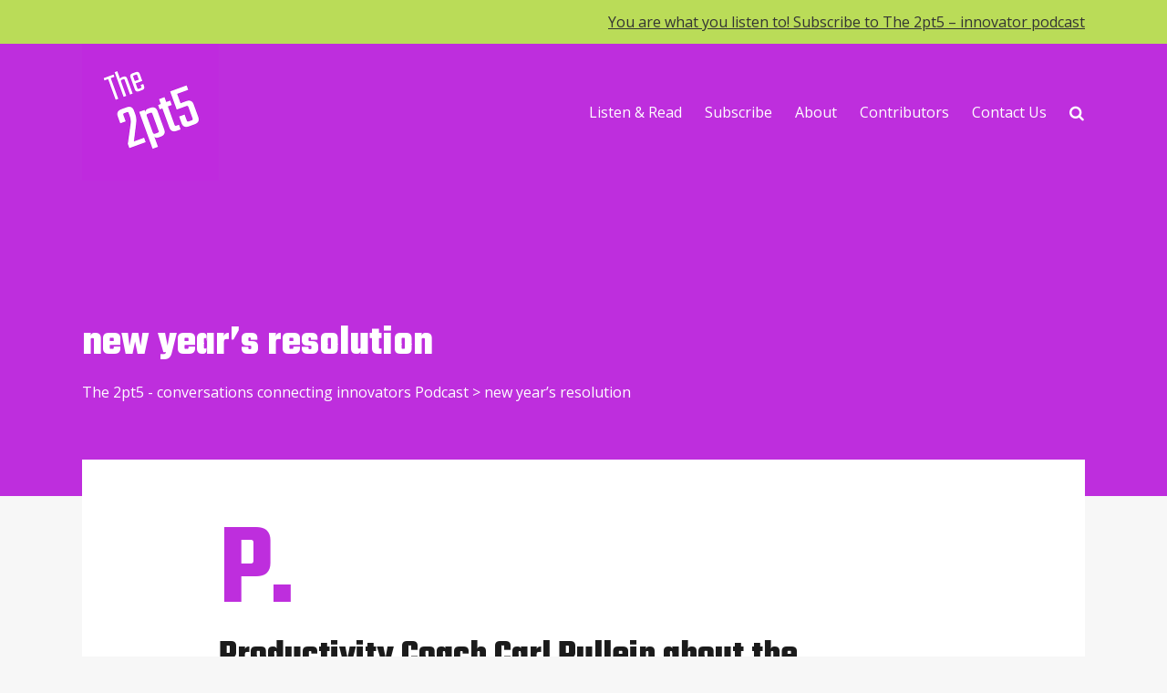

--- FILE ---
content_type: text/html; charset=UTF-8
request_url: https://the2pt5.net/tag/new-years-resolution/
body_size: 19887
content:
<!DOCTYPE html>
<html lang="en-US">

<head>
		<meta charset="UTF-8">
	<meta name="viewport" content="width=device-width, initial-scale=1, maximum-scale=1">
	<meta name="format-detection" content="telephone=no">
	<meta name="theme-color" content="#4834d4">
	<link rel="profile" href="http://gmpg.org/xfn/11">
	<link rel="pingback" href="https://the2pt5.net/xmlrpc.php">
		
	<meta name='robots' content='index, follow, max-image-preview:large, max-snippet:-1, max-video-preview:-1' />

	<!-- This site is optimized with the Yoast SEO plugin v26.7 - https://yoast.com/wordpress/plugins/seo/ -->
	<title>new year’s resolution Archives - The 2pt5 - conversations connecting innovators Podcast</title>
	<link rel="canonical" href="https://the2pt5.net/tag/new-years-resolution/" />
	<meta property="og:locale" content="en_US" />
	<meta property="og:type" content="article" />
	<meta property="og:title" content="new year’s resolution Archives - The 2pt5 - conversations connecting innovators Podcast" />
	<meta property="og:url" content="https://the2pt5.net/tag/new-years-resolution/" />
	<meta property="og:site_name" content="The 2pt5 - conversations connecting innovators Podcast" />
	<meta property="og:image" content="https://the2pt5.net/wp-content/uploads/2019/01/the2pt5-screenshot.png" />
	<meta property="og:image:width" content="2000" />
	<meta property="og:image:height" content="1076" />
	<meta property="og:image:type" content="image/png" />
	<meta name="twitter:card" content="summary_large_image" />
	<meta name="twitter:site" content="@the2pt5" />
	<script type="application/ld+json" class="yoast-schema-graph">{"@context":"https://schema.org","@graph":[{"@type":"CollectionPage","@id":"https://the2pt5.net/tag/new-years-resolution/","url":"https://the2pt5.net/tag/new-years-resolution/","name":"new year’s resolution Archives - The 2pt5 - conversations connecting innovators Podcast","isPartOf":{"@id":"https://the2pt5.net/#website"},"primaryImageOfPage":{"@id":"https://the2pt5.net/tag/new-years-resolution/#primaryimage"},"image":{"@id":"https://the2pt5.net/tag/new-years-resolution/#primaryimage"},"thumbnailUrl":"https://the2pt5.net/wp-content/uploads/2019/11/the_2pt5_header_carl-pullein.jpg","breadcrumb":{"@id":"https://the2pt5.net/tag/new-years-resolution/#breadcrumb"},"inLanguage":"en-US"},{"@type":"ImageObject","inLanguage":"en-US","@id":"https://the2pt5.net/tag/new-years-resolution/#primaryimage","url":"https://the2pt5.net/wp-content/uploads/2019/11/the_2pt5_header_carl-pullein.jpg","contentUrl":"https://the2pt5.net/wp-content/uploads/2019/11/the_2pt5_header_carl-pullein.jpg","width":1600,"height":1000,"caption":"the 2pt5 Carl Pullein"},{"@type":"BreadcrumbList","@id":"https://the2pt5.net/tag/new-years-resolution/#breadcrumb","itemListElement":[{"@type":"ListItem","position":1,"name":"Home","item":"https://the2pt5.net/"},{"@type":"ListItem","position":2,"name":"new year’s resolution"}]},{"@type":"WebSite","@id":"https://the2pt5.net/#website","url":"https://the2pt5.net/","name":"The 2pt5 - conversations connecting innovators Podcast","description":"","publisher":{"@id":"https://the2pt5.net/#organization"},"potentialAction":[{"@type":"SearchAction","target":{"@type":"EntryPoint","urlTemplate":"https://the2pt5.net/?s={search_term_string}"},"query-input":{"@type":"PropertyValueSpecification","valueRequired":true,"valueName":"search_term_string"}}],"inLanguage":"en-US"},{"@type":"Organization","@id":"https://the2pt5.net/#organization","name":"The 2pt5 | Conversations Connecting Innovators Podcast","url":"https://the2pt5.net/","logo":{"@type":"ImageObject","inLanguage":"en-US","@id":"https://the2pt5.net/#/schema/logo/image/","url":"https://the2pt5.net/wp-content/uploads/2019/01/logo_the_2pt5_300.png","contentUrl":"https://the2pt5.net/wp-content/uploads/2019/01/logo_the_2pt5_300.png","width":300,"height":300,"caption":"The 2pt5 | Conversations Connecting Innovators Podcast"},"image":{"@id":"https://the2pt5.net/#/schema/logo/image/"},"sameAs":["https://www.facebook.com/the2pt5/","https://x.com/the2pt5","https://www.linkedin.com/company/the2pt5/","https://www.youtube.com/channel/UC_5HCbeN7it_rgvgLLGCDDg"]}]}</script>
	<!-- / Yoast SEO plugin. -->


<link rel='dns-prefetch' href='//fonts.googleapis.com' />
<link rel="alternate" type="application/rss+xml" title="The 2pt5 - conversations connecting innovators Podcast &raquo; Feed" href="https://the2pt5.net/feed/" />
<link rel="alternate" type="application/rss+xml" title="The 2pt5 - conversations connecting innovators Podcast &raquo; Comments Feed" href="https://the2pt5.net/comments/feed/" />
<link rel="alternate" type="application/rss+xml" title="The 2pt5 - conversations connecting innovators Podcast &raquo; new year’s resolution Tag Feed" href="https://the2pt5.net/tag/new-years-resolution/feed/" />
<style id='wp-img-auto-sizes-contain-inline-css' type='text/css'>
img:is([sizes=auto i],[sizes^="auto," i]){contain-intrinsic-size:3000px 1500px}
/*# sourceURL=wp-img-auto-sizes-contain-inline-css */
</style>
<link rel='stylesheet' id='ot-google-fonts-css' href='//fonts.googleapis.com/css?family=Teko:300,regular,500,600,700%7COpen+Sans:regular' type='text/css' media='all' />
<style id='wp-emoji-styles-inline-css' type='text/css'>

	img.wp-smiley, img.emoji {
		display: inline !important;
		border: none !important;
		box-shadow: none !important;
		height: 1em !important;
		width: 1em !important;
		margin: 0 0.07em !important;
		vertical-align: -0.1em !important;
		background: none !important;
		padding: 0 !important;
	}
/*# sourceURL=wp-emoji-styles-inline-css */
</style>
<style id='wp-block-library-inline-css' type='text/css'>
:root{--wp-block-synced-color:#7a00df;--wp-block-synced-color--rgb:122,0,223;--wp-bound-block-color:var(--wp-block-synced-color);--wp-editor-canvas-background:#ddd;--wp-admin-theme-color:#007cba;--wp-admin-theme-color--rgb:0,124,186;--wp-admin-theme-color-darker-10:#006ba1;--wp-admin-theme-color-darker-10--rgb:0,107,160.5;--wp-admin-theme-color-darker-20:#005a87;--wp-admin-theme-color-darker-20--rgb:0,90,135;--wp-admin-border-width-focus:2px}@media (min-resolution:192dpi){:root{--wp-admin-border-width-focus:1.5px}}.wp-element-button{cursor:pointer}:root .has-very-light-gray-background-color{background-color:#eee}:root .has-very-dark-gray-background-color{background-color:#313131}:root .has-very-light-gray-color{color:#eee}:root .has-very-dark-gray-color{color:#313131}:root .has-vivid-green-cyan-to-vivid-cyan-blue-gradient-background{background:linear-gradient(135deg,#00d084,#0693e3)}:root .has-purple-crush-gradient-background{background:linear-gradient(135deg,#34e2e4,#4721fb 50%,#ab1dfe)}:root .has-hazy-dawn-gradient-background{background:linear-gradient(135deg,#faaca8,#dad0ec)}:root .has-subdued-olive-gradient-background{background:linear-gradient(135deg,#fafae1,#67a671)}:root .has-atomic-cream-gradient-background{background:linear-gradient(135deg,#fdd79a,#004a59)}:root .has-nightshade-gradient-background{background:linear-gradient(135deg,#330968,#31cdcf)}:root .has-midnight-gradient-background{background:linear-gradient(135deg,#020381,#2874fc)}:root{--wp--preset--font-size--normal:16px;--wp--preset--font-size--huge:42px}.has-regular-font-size{font-size:1em}.has-larger-font-size{font-size:2.625em}.has-normal-font-size{font-size:var(--wp--preset--font-size--normal)}.has-huge-font-size{font-size:var(--wp--preset--font-size--huge)}.has-text-align-center{text-align:center}.has-text-align-left{text-align:left}.has-text-align-right{text-align:right}.has-fit-text{white-space:nowrap!important}#end-resizable-editor-section{display:none}.aligncenter{clear:both}.items-justified-left{justify-content:flex-start}.items-justified-center{justify-content:center}.items-justified-right{justify-content:flex-end}.items-justified-space-between{justify-content:space-between}.screen-reader-text{border:0;clip-path:inset(50%);height:1px;margin:-1px;overflow:hidden;padding:0;position:absolute;width:1px;word-wrap:normal!important}.screen-reader-text:focus{background-color:#ddd;clip-path:none;color:#444;display:block;font-size:1em;height:auto;left:5px;line-height:normal;padding:15px 23px 14px;text-decoration:none;top:5px;width:auto;z-index:100000}html :where(.has-border-color){border-style:solid}html :where([style*=border-top-color]){border-top-style:solid}html :where([style*=border-right-color]){border-right-style:solid}html :where([style*=border-bottom-color]){border-bottom-style:solid}html :where([style*=border-left-color]){border-left-style:solid}html :where([style*=border-width]){border-style:solid}html :where([style*=border-top-width]){border-top-style:solid}html :where([style*=border-right-width]){border-right-style:solid}html :where([style*=border-bottom-width]){border-bottom-style:solid}html :where([style*=border-left-width]){border-left-style:solid}html :where(img[class*=wp-image-]){height:auto;max-width:100%}:where(figure){margin:0 0 1em}html :where(.is-position-sticky){--wp-admin--admin-bar--position-offset:var(--wp-admin--admin-bar--height,0px)}@media screen and (max-width:600px){html :where(.is-position-sticky){--wp-admin--admin-bar--position-offset:0px}}

/*# sourceURL=wp-block-library-inline-css */
</style><style id='wp-block-image-inline-css' type='text/css'>
.wp-block-image>a,.wp-block-image>figure>a{display:inline-block}.wp-block-image img{box-sizing:border-box;height:auto;max-width:100%;vertical-align:bottom}@media not (prefers-reduced-motion){.wp-block-image img.hide{visibility:hidden}.wp-block-image img.show{animation:show-content-image .4s}}.wp-block-image[style*=border-radius] img,.wp-block-image[style*=border-radius]>a{border-radius:inherit}.wp-block-image.has-custom-border img{box-sizing:border-box}.wp-block-image.aligncenter{text-align:center}.wp-block-image.alignfull>a,.wp-block-image.alignwide>a{width:100%}.wp-block-image.alignfull img,.wp-block-image.alignwide img{height:auto;width:100%}.wp-block-image .aligncenter,.wp-block-image .alignleft,.wp-block-image .alignright,.wp-block-image.aligncenter,.wp-block-image.alignleft,.wp-block-image.alignright{display:table}.wp-block-image .aligncenter>figcaption,.wp-block-image .alignleft>figcaption,.wp-block-image .alignright>figcaption,.wp-block-image.aligncenter>figcaption,.wp-block-image.alignleft>figcaption,.wp-block-image.alignright>figcaption{caption-side:bottom;display:table-caption}.wp-block-image .alignleft{float:left;margin:.5em 1em .5em 0}.wp-block-image .alignright{float:right;margin:.5em 0 .5em 1em}.wp-block-image .aligncenter{margin-left:auto;margin-right:auto}.wp-block-image :where(figcaption){margin-bottom:1em;margin-top:.5em}.wp-block-image.is-style-circle-mask img{border-radius:9999px}@supports ((-webkit-mask-image:none) or (mask-image:none)) or (-webkit-mask-image:none){.wp-block-image.is-style-circle-mask img{border-radius:0;-webkit-mask-image:url('data:image/svg+xml;utf8,<svg viewBox="0 0 100 100" xmlns="http://www.w3.org/2000/svg"><circle cx="50" cy="50" r="50"/></svg>');mask-image:url('data:image/svg+xml;utf8,<svg viewBox="0 0 100 100" xmlns="http://www.w3.org/2000/svg"><circle cx="50" cy="50" r="50"/></svg>');mask-mode:alpha;-webkit-mask-position:center;mask-position:center;-webkit-mask-repeat:no-repeat;mask-repeat:no-repeat;-webkit-mask-size:contain;mask-size:contain}}:root :where(.wp-block-image.is-style-rounded img,.wp-block-image .is-style-rounded img){border-radius:9999px}.wp-block-image figure{margin:0}.wp-lightbox-container{display:flex;flex-direction:column;position:relative}.wp-lightbox-container img{cursor:zoom-in}.wp-lightbox-container img:hover+button{opacity:1}.wp-lightbox-container button{align-items:center;backdrop-filter:blur(16px) saturate(180%);background-color:#5a5a5a40;border:none;border-radius:4px;cursor:zoom-in;display:flex;height:20px;justify-content:center;opacity:0;padding:0;position:absolute;right:16px;text-align:center;top:16px;width:20px;z-index:100}@media not (prefers-reduced-motion){.wp-lightbox-container button{transition:opacity .2s ease}}.wp-lightbox-container button:focus-visible{outline:3px auto #5a5a5a40;outline:3px auto -webkit-focus-ring-color;outline-offset:3px}.wp-lightbox-container button:hover{cursor:pointer;opacity:1}.wp-lightbox-container button:focus{opacity:1}.wp-lightbox-container button:focus,.wp-lightbox-container button:hover,.wp-lightbox-container button:not(:hover):not(:active):not(.has-background){background-color:#5a5a5a40;border:none}.wp-lightbox-overlay{box-sizing:border-box;cursor:zoom-out;height:100vh;left:0;overflow:hidden;position:fixed;top:0;visibility:hidden;width:100%;z-index:100000}.wp-lightbox-overlay .close-button{align-items:center;cursor:pointer;display:flex;justify-content:center;min-height:40px;min-width:40px;padding:0;position:absolute;right:calc(env(safe-area-inset-right) + 16px);top:calc(env(safe-area-inset-top) + 16px);z-index:5000000}.wp-lightbox-overlay .close-button:focus,.wp-lightbox-overlay .close-button:hover,.wp-lightbox-overlay .close-button:not(:hover):not(:active):not(.has-background){background:none;border:none}.wp-lightbox-overlay .lightbox-image-container{height:var(--wp--lightbox-container-height);left:50%;overflow:hidden;position:absolute;top:50%;transform:translate(-50%,-50%);transform-origin:top left;width:var(--wp--lightbox-container-width);z-index:9999999999}.wp-lightbox-overlay .wp-block-image{align-items:center;box-sizing:border-box;display:flex;height:100%;justify-content:center;margin:0;position:relative;transform-origin:0 0;width:100%;z-index:3000000}.wp-lightbox-overlay .wp-block-image img{height:var(--wp--lightbox-image-height);min-height:var(--wp--lightbox-image-height);min-width:var(--wp--lightbox-image-width);width:var(--wp--lightbox-image-width)}.wp-lightbox-overlay .wp-block-image figcaption{display:none}.wp-lightbox-overlay button{background:none;border:none}.wp-lightbox-overlay .scrim{background-color:#fff;height:100%;opacity:.9;position:absolute;width:100%;z-index:2000000}.wp-lightbox-overlay.active{visibility:visible}@media not (prefers-reduced-motion){.wp-lightbox-overlay.active{animation:turn-on-visibility .25s both}.wp-lightbox-overlay.active img{animation:turn-on-visibility .35s both}.wp-lightbox-overlay.show-closing-animation:not(.active){animation:turn-off-visibility .35s both}.wp-lightbox-overlay.show-closing-animation:not(.active) img{animation:turn-off-visibility .25s both}.wp-lightbox-overlay.zoom.active{animation:none;opacity:1;visibility:visible}.wp-lightbox-overlay.zoom.active .lightbox-image-container{animation:lightbox-zoom-in .4s}.wp-lightbox-overlay.zoom.active .lightbox-image-container img{animation:none}.wp-lightbox-overlay.zoom.active .scrim{animation:turn-on-visibility .4s forwards}.wp-lightbox-overlay.zoom.show-closing-animation:not(.active){animation:none}.wp-lightbox-overlay.zoom.show-closing-animation:not(.active) .lightbox-image-container{animation:lightbox-zoom-out .4s}.wp-lightbox-overlay.zoom.show-closing-animation:not(.active) .lightbox-image-container img{animation:none}.wp-lightbox-overlay.zoom.show-closing-animation:not(.active) .scrim{animation:turn-off-visibility .4s forwards}}@keyframes show-content-image{0%{visibility:hidden}99%{visibility:hidden}to{visibility:visible}}@keyframes turn-on-visibility{0%{opacity:0}to{opacity:1}}@keyframes turn-off-visibility{0%{opacity:1;visibility:visible}99%{opacity:0;visibility:visible}to{opacity:0;visibility:hidden}}@keyframes lightbox-zoom-in{0%{transform:translate(calc((-100vw + var(--wp--lightbox-scrollbar-width))/2 + var(--wp--lightbox-initial-left-position)),calc(-50vh + var(--wp--lightbox-initial-top-position))) scale(var(--wp--lightbox-scale))}to{transform:translate(-50%,-50%) scale(1)}}@keyframes lightbox-zoom-out{0%{transform:translate(-50%,-50%) scale(1);visibility:visible}99%{visibility:visible}to{transform:translate(calc((-100vw + var(--wp--lightbox-scrollbar-width))/2 + var(--wp--lightbox-initial-left-position)),calc(-50vh + var(--wp--lightbox-initial-top-position))) scale(var(--wp--lightbox-scale));visibility:hidden}}
/*# sourceURL=https://the2pt5.net/wp-includes/blocks/image/style.min.css */
</style>
<style id='wp-block-paragraph-inline-css' type='text/css'>
.is-small-text{font-size:.875em}.is-regular-text{font-size:1em}.is-large-text{font-size:2.25em}.is-larger-text{font-size:3em}.has-drop-cap:not(:focus):first-letter{float:left;font-size:8.4em;font-style:normal;font-weight:100;line-height:.68;margin:.05em .1em 0 0;text-transform:uppercase}body.rtl .has-drop-cap:not(:focus):first-letter{float:none;margin-left:.1em}p.has-drop-cap.has-background{overflow:hidden}:root :where(p.has-background){padding:1.25em 2.375em}:where(p.has-text-color:not(.has-link-color)) a{color:inherit}p.has-text-align-left[style*="writing-mode:vertical-lr"],p.has-text-align-right[style*="writing-mode:vertical-rl"]{rotate:180deg}
/*# sourceURL=https://the2pt5.net/wp-includes/blocks/paragraph/style.min.css */
</style>
<style id='global-styles-inline-css' type='text/css'>
:root{--wp--preset--aspect-ratio--square: 1;--wp--preset--aspect-ratio--4-3: 4/3;--wp--preset--aspect-ratio--3-4: 3/4;--wp--preset--aspect-ratio--3-2: 3/2;--wp--preset--aspect-ratio--2-3: 2/3;--wp--preset--aspect-ratio--16-9: 16/9;--wp--preset--aspect-ratio--9-16: 9/16;--wp--preset--color--black: #000000;--wp--preset--color--cyan-bluish-gray: #abb8c3;--wp--preset--color--white: #ffffff;--wp--preset--color--pale-pink: #f78da7;--wp--preset--color--vivid-red: #cf2e2e;--wp--preset--color--luminous-vivid-orange: #ff6900;--wp--preset--color--luminous-vivid-amber: #fcb900;--wp--preset--color--light-green-cyan: #7bdcb5;--wp--preset--color--vivid-green-cyan: #00d084;--wp--preset--color--pale-cyan-blue: #8ed1fc;--wp--preset--color--vivid-cyan-blue: #0693e3;--wp--preset--color--vivid-purple: #9b51e0;--wp--preset--color--accent: #4834d4;--wp--preset--color--accent-contrast: #ffffff;--wp--preset--color--impact: #be2edd;--wp--preset--color--rose-gold: #b76e79;--wp--preset--color--very-light-grey: #eee;--wp--preset--color--cyan-bluish-grey: #dfe6e9;--wp--preset--color--almost-black: #1d1d1d;--wp--preset--color--pure-white: #fff;--wp--preset--gradient--vivid-cyan-blue-to-vivid-purple: linear-gradient(135deg,rgb(6,147,227) 0%,rgb(155,81,224) 100%);--wp--preset--gradient--light-green-cyan-to-vivid-green-cyan: linear-gradient(135deg,rgb(122,220,180) 0%,rgb(0,208,130) 100%);--wp--preset--gradient--luminous-vivid-amber-to-luminous-vivid-orange: linear-gradient(135deg,rgb(252,185,0) 0%,rgb(255,105,0) 100%);--wp--preset--gradient--luminous-vivid-orange-to-vivid-red: linear-gradient(135deg,rgb(255,105,0) 0%,rgb(207,46,46) 100%);--wp--preset--gradient--very-light-gray-to-cyan-bluish-gray: linear-gradient(135deg,rgb(238,238,238) 0%,rgb(169,184,195) 100%);--wp--preset--gradient--cool-to-warm-spectrum: linear-gradient(135deg,rgb(74,234,220) 0%,rgb(151,120,209) 20%,rgb(207,42,186) 40%,rgb(238,44,130) 60%,rgb(251,105,98) 80%,rgb(254,248,76) 100%);--wp--preset--gradient--blush-light-purple: linear-gradient(135deg,rgb(255,206,236) 0%,rgb(152,150,240) 100%);--wp--preset--gradient--blush-bordeaux: linear-gradient(135deg,rgb(254,205,165) 0%,rgb(254,45,45) 50%,rgb(107,0,62) 100%);--wp--preset--gradient--luminous-dusk: linear-gradient(135deg,rgb(255,203,112) 0%,rgb(199,81,192) 50%,rgb(65,88,208) 100%);--wp--preset--gradient--pale-ocean: linear-gradient(135deg,rgb(255,245,203) 0%,rgb(182,227,212) 50%,rgb(51,167,181) 100%);--wp--preset--gradient--electric-grass: linear-gradient(135deg,rgb(202,248,128) 0%,rgb(113,206,126) 100%);--wp--preset--gradient--midnight: linear-gradient(135deg,rgb(2,3,129) 0%,rgb(40,116,252) 100%);--wp--preset--font-size--small: 13px;--wp--preset--font-size--medium: 20px;--wp--preset--font-size--large: 36px;--wp--preset--font-size--x-large: 42px;--wp--preset--spacing--20: 0.44rem;--wp--preset--spacing--30: 0.67rem;--wp--preset--spacing--40: 1rem;--wp--preset--spacing--50: 1.5rem;--wp--preset--spacing--60: 2.25rem;--wp--preset--spacing--70: 3.38rem;--wp--preset--spacing--80: 5.06rem;--wp--preset--shadow--natural: 6px 6px 9px rgba(0, 0, 0, 0.2);--wp--preset--shadow--deep: 12px 12px 50px rgba(0, 0, 0, 0.4);--wp--preset--shadow--sharp: 6px 6px 0px rgba(0, 0, 0, 0.2);--wp--preset--shadow--outlined: 6px 6px 0px -3px rgb(255, 255, 255), 6px 6px rgb(0, 0, 0);--wp--preset--shadow--crisp: 6px 6px 0px rgb(0, 0, 0);}:where(.is-layout-flex){gap: 0.5em;}:where(.is-layout-grid){gap: 0.5em;}body .is-layout-flex{display: flex;}.is-layout-flex{flex-wrap: wrap;align-items: center;}.is-layout-flex > :is(*, div){margin: 0;}body .is-layout-grid{display: grid;}.is-layout-grid > :is(*, div){margin: 0;}:where(.wp-block-columns.is-layout-flex){gap: 2em;}:where(.wp-block-columns.is-layout-grid){gap: 2em;}:where(.wp-block-post-template.is-layout-flex){gap: 1.25em;}:where(.wp-block-post-template.is-layout-grid){gap: 1.25em;}.has-black-color{color: var(--wp--preset--color--black) !important;}.has-cyan-bluish-gray-color{color: var(--wp--preset--color--cyan-bluish-gray) !important;}.has-white-color{color: var(--wp--preset--color--white) !important;}.has-pale-pink-color{color: var(--wp--preset--color--pale-pink) !important;}.has-vivid-red-color{color: var(--wp--preset--color--vivid-red) !important;}.has-luminous-vivid-orange-color{color: var(--wp--preset--color--luminous-vivid-orange) !important;}.has-luminous-vivid-amber-color{color: var(--wp--preset--color--luminous-vivid-amber) !important;}.has-light-green-cyan-color{color: var(--wp--preset--color--light-green-cyan) !important;}.has-vivid-green-cyan-color{color: var(--wp--preset--color--vivid-green-cyan) !important;}.has-pale-cyan-blue-color{color: var(--wp--preset--color--pale-cyan-blue) !important;}.has-vivid-cyan-blue-color{color: var(--wp--preset--color--vivid-cyan-blue) !important;}.has-vivid-purple-color{color: var(--wp--preset--color--vivid-purple) !important;}.has-black-background-color{background-color: var(--wp--preset--color--black) !important;}.has-cyan-bluish-gray-background-color{background-color: var(--wp--preset--color--cyan-bluish-gray) !important;}.has-white-background-color{background-color: var(--wp--preset--color--white) !important;}.has-pale-pink-background-color{background-color: var(--wp--preset--color--pale-pink) !important;}.has-vivid-red-background-color{background-color: var(--wp--preset--color--vivid-red) !important;}.has-luminous-vivid-orange-background-color{background-color: var(--wp--preset--color--luminous-vivid-orange) !important;}.has-luminous-vivid-amber-background-color{background-color: var(--wp--preset--color--luminous-vivid-amber) !important;}.has-light-green-cyan-background-color{background-color: var(--wp--preset--color--light-green-cyan) !important;}.has-vivid-green-cyan-background-color{background-color: var(--wp--preset--color--vivid-green-cyan) !important;}.has-pale-cyan-blue-background-color{background-color: var(--wp--preset--color--pale-cyan-blue) !important;}.has-vivid-cyan-blue-background-color{background-color: var(--wp--preset--color--vivid-cyan-blue) !important;}.has-vivid-purple-background-color{background-color: var(--wp--preset--color--vivid-purple) !important;}.has-black-border-color{border-color: var(--wp--preset--color--black) !important;}.has-cyan-bluish-gray-border-color{border-color: var(--wp--preset--color--cyan-bluish-gray) !important;}.has-white-border-color{border-color: var(--wp--preset--color--white) !important;}.has-pale-pink-border-color{border-color: var(--wp--preset--color--pale-pink) !important;}.has-vivid-red-border-color{border-color: var(--wp--preset--color--vivid-red) !important;}.has-luminous-vivid-orange-border-color{border-color: var(--wp--preset--color--luminous-vivid-orange) !important;}.has-luminous-vivid-amber-border-color{border-color: var(--wp--preset--color--luminous-vivid-amber) !important;}.has-light-green-cyan-border-color{border-color: var(--wp--preset--color--light-green-cyan) !important;}.has-vivid-green-cyan-border-color{border-color: var(--wp--preset--color--vivid-green-cyan) !important;}.has-pale-cyan-blue-border-color{border-color: var(--wp--preset--color--pale-cyan-blue) !important;}.has-vivid-cyan-blue-border-color{border-color: var(--wp--preset--color--vivid-cyan-blue) !important;}.has-vivid-purple-border-color{border-color: var(--wp--preset--color--vivid-purple) !important;}.has-vivid-cyan-blue-to-vivid-purple-gradient-background{background: var(--wp--preset--gradient--vivid-cyan-blue-to-vivid-purple) !important;}.has-light-green-cyan-to-vivid-green-cyan-gradient-background{background: var(--wp--preset--gradient--light-green-cyan-to-vivid-green-cyan) !important;}.has-luminous-vivid-amber-to-luminous-vivid-orange-gradient-background{background: var(--wp--preset--gradient--luminous-vivid-amber-to-luminous-vivid-orange) !important;}.has-luminous-vivid-orange-to-vivid-red-gradient-background{background: var(--wp--preset--gradient--luminous-vivid-orange-to-vivid-red) !important;}.has-very-light-gray-to-cyan-bluish-gray-gradient-background{background: var(--wp--preset--gradient--very-light-gray-to-cyan-bluish-gray) !important;}.has-cool-to-warm-spectrum-gradient-background{background: var(--wp--preset--gradient--cool-to-warm-spectrum) !important;}.has-blush-light-purple-gradient-background{background: var(--wp--preset--gradient--blush-light-purple) !important;}.has-blush-bordeaux-gradient-background{background: var(--wp--preset--gradient--blush-bordeaux) !important;}.has-luminous-dusk-gradient-background{background: var(--wp--preset--gradient--luminous-dusk) !important;}.has-pale-ocean-gradient-background{background: var(--wp--preset--gradient--pale-ocean) !important;}.has-electric-grass-gradient-background{background: var(--wp--preset--gradient--electric-grass) !important;}.has-midnight-gradient-background{background: var(--wp--preset--gradient--midnight) !important;}.has-small-font-size{font-size: var(--wp--preset--font-size--small) !important;}.has-medium-font-size{font-size: var(--wp--preset--font-size--medium) !important;}.has-large-font-size{font-size: var(--wp--preset--font-size--large) !important;}.has-x-large-font-size{font-size: var(--wp--preset--font-size--x-large) !important;}
/*# sourceURL=global-styles-inline-css */
</style>

<style id='classic-theme-styles-inline-css' type='text/css'>
/*! This file is auto-generated */
.wp-block-button__link{color:#fff;background-color:#32373c;border-radius:9999px;box-shadow:none;text-decoration:none;padding:calc(.667em + 2px) calc(1.333em + 2px);font-size:1.125em}.wp-block-file__button{background:#32373c;color:#fff;text-decoration:none}
/*# sourceURL=/wp-includes/css/classic-themes.min.css */
</style>
<link rel='stylesheet' id='coblocks-extensions-css' href='https://the2pt5.net/wp-content/plugins/coblocks/dist/style-coblocks-extensions.css?ver=3.1.16' type='text/css' media='all' />
<link rel='stylesheet' id='coblocks-animation-css' href='https://the2pt5.net/wp-content/plugins/coblocks/dist/style-coblocks-animation.css?ver=2677611078ee87eb3b1c' type='text/css' media='all' />
<link rel='stylesheet' id='ub-extension-style-css-css' href='https://the2pt5.net/wp-content/plugins/ultimate-blocks/src/extensions/style.css?ver=abd6cd274f6254868c807ccb5af0247d' type='text/css' media='all' />
<link rel='stylesheet' id='mc4wp-form-basic-css' href='https://the2pt5.net/wp-content/plugins/mailchimp-for-wp/assets/css/form-basic.css?ver=4.10.9' type='text/css' media='all' />
<link rel='stylesheet' id='wp-components-css' href='https://the2pt5.net/wp-includes/css/dist/components/style.min.css?ver=abd6cd274f6254868c807ccb5af0247d' type='text/css' media='all' />
<link rel='stylesheet' id='godaddy-styles-css' href='https://the2pt5.net/wp-content/plugins/coblocks/includes/Dependencies/GoDaddy/Styles/build/latest.css?ver=2.0.2' type='text/css' media='all' />
<link rel='stylesheet' id='mnky-main-css' href='https://the2pt5.net/wp-content/themes/typograph/style.css?ver=1.0.4' type='text/css' media='all' />
<style id='mnky-main-inline-css' type='text/css'>
.has-accent-color { color: #4834d4; }.has-accent-background-color { background-color: #4834d4; }.has-accent-contrast-color { color: #ffffff; }.has-accent-contrast-background-color { background-color: #ffffff; }.has-impact-color { color: #be2edd; }.has-impact-background-color { background-color: #be2edd; }
input[type='submit'],input[type=button], button, #mobile-site-navigation .mobile-menu-header, #wp-calendar #today, .widget .tagcloud a, .article-labels span, .post-format-badge, .archive-layout .more-link, .entry-content p a:hover, .entry-content ul li a:hover, .tag-links span a, #wrapper .author .author-info a:hover, #comments .comment-navigation a:hover, .page-links span, .pagination .current, .pagination a:hover, .page-links a span:hover, #load-posts a, .scrollToTop {background-color:#4834d4;}			#comments p.comment-notes:before, p.logged-in-as:before, p.must-log-in:before, .sticky .post-preview:after, .format-chat p:nth-child(odd):before {color:#4834d4;}				input:focus, textarea:focus, .entry-content p a, .entry-content ul li a, #comments .comment-navigation a, #sidebar .widget.widget_nav_menu ul li.current-menu-item a, #sidebar.float-right .widget.widget_nav_menu ul li.current-menu-item a {border-color:#4834d4;}			input:focus, textarea:focus {box-shadow: inset 0 0 0 1px #4834d4;}		.entry-content p a, .entry-content ul li a, #comments .comment-navigation a {box-shadow: inset 0px -2px 0px #4834d4;}			input[type='submit'],input[type=button], button, .entry-content p a:hover, .entry-content ul li a:hover, .article-labels span,  #wrapper .author .author-info a:hover, .tag-links span a, .widget .tagcloud a, .widget .tagcloud a.tag-cloud-link:hover, .page-links span, .pagination .current, .pagination a:hover, .page-links a span:hover, #load-posts a, .scrollToTop, #wp-calendar #today, #wp-calendar #today a, .archive-layout .more-link {color:#ffffff;}					.post-dropcap, .widget-post-dropcap, .related-post-dropcap, #comments .comments-title-number, #site-navigation ul li a:hover, #site-navigation ul li.current-menu-item > a, #site-navigation ul li.current-menu-ancestor > a, #site-navigation ul li.current-menu-parent > a, .site-links .search_button:hover, .page-sidebar .widget a:hover, .footer-sidebar .widget a:hover, .site-info .widget a:hover, .sticky .entry-title:after {color:#be2edd;}					.header-search .toggle-header-search:hover span, .page-header .flexslider .flex-control-paging li a {background-color:#be2edd;}					#comments .comment-list .bypostauthor .comment-author img {border-color:#be2edd;}					.wp-block-button__link:not(.has-background), .wp-block-button__link:not(.has-background):active, .wp-block-button__link:not(.has-background):focus, .wp-block-button__link:not(.has-background):hover, .wp-block-file .wp-block-file__button {background-color:#4834d4;}			.wp-block-button__link:not(.has-text-color), .wp-block-button__link:not(.has-text-color):active, .wp-block-button__link:not(.has-text-color):focus, .wp-block-button__link:not(.has-text-color):hover, .wp-block-file__button, .wp-block-file a.wp-block-file__button:active, .wp-block-file a.wp-block-file__button:focus, .wp-block-file a.wp-block-file__button:hover, .wp-block-file a.wp-block-file__button:visited {color:#ffffff;}	#main, #site-header #header-container, #top-bar, #mobile-site-header, #container, .inner, .page-header-inner, .header-search, .header-search .search-input {max-width:1100px; }.mps-content-container {width:1160px; }@media only screen and (max-width : 1160px){.header-search .searchform-wrapper {padding:0 30px;} .header-search .toggle-header-search {right:30px;}}@media only screen and (min-width : 1100px){.no-sidebar .entry-content .alignwide {width : 1100px; margin-left:-150px; margin-right : -150px;}}@media only screen and (min-width : 1100px){.boxed-layout .no-sidebar .entry-content .alignfull, .no-sidebar .archive-style-blog-boxes .entry-content .alignfull {width : calc(100% + 300px); margin-left:-150px; margin-right : -150px;}}@media only screen and (min-width : 1100px){.boxed-layout .no-sidebar .entry-content .wp-block-gallery.alignfull, .no-sidebar .archive-style-blog-boxes .entry-content .wp-block-gallery.alignfull {width : calc(100% + 316px); margin-left:-158px; margin-right : -158px;}}@media only screen and (min-width : 920px){.boxed-layout .no-sidebar .entry-content .alignwide, .no-sidebar .archive-style-blog-boxes .entry-content .alignwide {width : calc(100% + 120px); margin-left:-60px; margin-right : -60px;}}@media only screen and (min-width : 1100px){.boxed-layout .no-sidebar .entry-content .wp-block-columns.alignwide, .no-sidebar .archive-style-blog-boxes .entry-content .wp-block-columns.alignwide {width : calc(100% + 180px); margin-left:-90px; margin-right : -90px;}}.boxed-layout #container:not(.no-sidebar) {max-width:980px; }.blog .no-sidebar .article-inner-wrapper, .archive .no-sidebar .article-inner-wrapper, .search-results .no-sidebar .article-inner-wrapper, .search-no-results #container.no-sidebar .entry-content {max-width:800px; }@media only screen and (max-width : 1160px){.no-sidebar .archive-container .pagination:not(.navigation) {padding: 0 30px;}}body, select, textarea, input, button, #comments h3.comment-reply-title #cancel-comment-reply-link{font-family: "Open Sans",Arial,Helvetica,sans-serif;font-weight:normal;}body{color:#333333; font-size:16px}a, #content h4.wpb_toggle, .entry-meta-blog .meta-author, .entry-header .entry-meta, .entry-header .entry-meta a, .pagination a, .page-links span.page-links-title, .page-links a span, #comments .comment-meta a, #comments .comment-reply-link, #comments h3.comment-reply-title #cancel-comment-reply-link, #comments .comment-navigation a {color:#333333;}#site-navigation, #site-navigation ul li a, #site-navigation .mnky-menu-posts h6 {font-family: "Open Sans",Arial,Helvetica,sans-serif;font-weight:normal;}h1, h2, h3, h4, h5, h6, .previous-post-link a, .next-post-link a, .post-dropcap, .related-post-dropcap, .comments-title-number, #wrapper .author .fn a, .widget-post-dropcap, .mnky-post-links .previous-post-title, .mnky-post-links .next-post-title{font-family: "Teko",Arial,Helvetica,sans-serif;font-weight:600;}h1, h2, h3, h4, h5, h6, h1 a, h2 a, h3 a, h4 a, h5 a, h6 a {color:#1b1b1b}#comments .comment-author .fn, #wrapper .author .fn a {color:#1b1b1b}#site-header, #site-header #header-wrapper {height:150px;}#site-header, #site-header #header-wrapper {background-color:#be2edd;}#top-bar-wrapper, #top-bar .widget_nav_menu ul li ul{background:#badc58}#top-bar-wrapper .widget, #top-bar .widget-title, #top-bar .search-input {color:#333333}#top-bar-wrapper .widget a {color:#333333}#top-bar-wrapper .widget a:hover{color:#eb4d4b}#site-navigation ul > li, #site-logo .site-title, #site-navigation #menu-sidebar {line-height:150px}.site-links .search_button {line-height:calc(150px - 1px)}.header-search .search-input {height:150px}#site-navigation ul li a {font-size:16px}#site-navigation ul li a, #site-navigation ul li.menu-button a:hover, #site-navigation ul li.menu-button-dark a:hover, #site-logo .site-title a, .site-links .search_button, .toggle-mobile-menu i, .header-search .search-input {color:#ffffff}.header-search .toggle-header-search span {background-color:#ffffff}#site-navigation ul li a:hover, .site-links .search_button:hover, .site-links .header_cart_link i:hover, #site-navigation ul li.current-menu-item > a, #site-navigation ul li.current-menu-ancestor > a, #site-navigation ul li.current-menu-parent > a {color:#ffffff}.header-search .toggle-header-search:hover span {background-color:#ffffff}#site-navigation ul li ul li a {font-size:14px}#site-navigation ul li ul {background-color:#ffffff}#site-navigation ul li ul li a, #site-navigation ul li ul li a:hover, #site-navigation ul li ul li.current-menu-item > a, #site-navigation .mnky-menu-posts .menu-post-container h6 {color:#000000}#site-navigation ul li ul li a:hover, #site-navigation ul li ul li.current-menu-item > a, .single-post #site-navigation ul li ul li.current_page_parent > a, #site-navigation ul li ul li.current-menu-ancestor > a {background-color:#dff9fb}#mobile-site-header, #mobile-site-navigation .mobile-menu-header{background:#be2edd}#mobile-site-header .toggle-mobile-menu i, #mobile-site-header #mobile-site-logo h1.site-title a, #mobile-header-sidebar .widget, #mobile-header-sidebar .widget a, #mobile-site-navigation .mobile-menu-header {color:#ffffff}#site-logo img.retina-logo{width:150px; height:150px;}#mobile-site-header #site-logo img.retina-logo{width:70px; height:70px;}.page-header {background:#be2edd}.page-header h1, .mnky_breadcrumbs, .mnky_breadcrumbs a, .entry-meta, .entry-meta a {color:#ffffff}.page-header-slider h2 a, .page-header h4, .page-header-slider .slider-meta {color:#ffffff}.page-header .flexslider .flex-control-paging li a {background:#ffffff}.page-header h4 {color:#ffffff}.page-header-slider .slider-meta {color:#ffffff}.page-header .flexslider .flex-control-paging li a {background:#ffffff}.page-header .page-header-slider h2:hover {text-shadow: 0px 7px 10px #be2edd}.page-header .large-title, .page-header .page-header-slider .large-title {font-size:150px}.archive-layout {padding: 60px 30px; margin-bottom: 120px;}.archive-layout:after {visibility: hidden;}#main, .boxed-layout #main {background: none; margin: -40px auto 120px auto; padding: 0px;}.boxed-layout .site-footer .inner {padding-top: 60px;}#wrapper, #main, .boxed-layout #wrapper {background: #f7f7f7;}.archive-layout {background: #ffffff;}.archive-layout .post-dropcap, .archive-layout .entry-title, .entry-meta-blog {text-align:left}.footer-sidebar{background-color:#f2f2f2}.footer-sidebar .footer-col-3:nth-child(1) {width:25%}.footer-sidebar .footer-col-3:nth-child(2) {width:25%}.footer-sidebar .footer-col-3:nth-child(3) {width:50%}.footer-sidebar .row_two .footer-col-3:nth-child(1) {width:25%}.footer-sidebar .row_two .footer-col-3:nth-child(2) {width:50%}.footer-sidebar .row_two .footer-col-3:nth-child(3) {width:25%}.site-info {text-align:center}.site-info .copyright-separator {border-color:rgba(89,102,120,0.14)}
/*# sourceURL=mnky-main-inline-css */
</style>
<link rel='stylesheet' id='mnky-post-icons-css' href='https://the2pt5.net/wp-content/themes/typograph/assets/css/post-icons.css?ver=1.0.4' type='text/css' media='all' />
<link rel='stylesheet' id='font-awesome-css' href='https://the2pt5.net/wp-content/themes/typograph/assets/css/font-awesome.min.css?ver=4.7.0' type='text/css' media='all' />
<script type="text/javascript" src="https://the2pt5.net/wp-includes/js/jquery/jquery.min.js?ver=3.7.1" id="jquery-core-js"></script>
<script type="text/javascript" src="https://the2pt5.net/wp-includes/js/jquery/jquery-migrate.min.js?ver=3.4.1" id="jquery-migrate-js"></script>
<link rel="https://api.w.org/" href="https://the2pt5.net/wp-json/" /><link rel="alternate" title="JSON" type="application/json" href="https://the2pt5.net/wp-json/wp/v2/tags/78" /><link rel="EditURI" type="application/rsd+xml" title="RSD" href="https://the2pt5.net/xmlrpc.php?rsd" />

<style type="text/css">.recentcomments a{display:inline !important;padding:0 !important;margin:0 !important;}</style><style id="uagb-style-conditional-extension">@media (min-width: 1025px){body .uag-hide-desktop.uagb-google-map__wrap,body .uag-hide-desktop{display:none !important}}@media (min-width: 768px) and (max-width: 1024px){body .uag-hide-tab.uagb-google-map__wrap,body .uag-hide-tab{display:none !important}}@media (max-width: 767px){body .uag-hide-mob.uagb-google-map__wrap,body .uag-hide-mob{display:none !important}}</style><link rel="icon" href="https://the2pt5.net/wp-content/uploads/2019/01/cropped-the_2pt5_512-2-32x32.png" sizes="32x32" />
<link rel="icon" href="https://the2pt5.net/wp-content/uploads/2019/01/cropped-the_2pt5_512-2-192x192.png" sizes="192x192" />
<link rel="apple-touch-icon" href="https://the2pt5.net/wp-content/uploads/2019/01/cropped-the_2pt5_512-2-180x180.png" />
<meta name="msapplication-TileImage" content="https://the2pt5.net/wp-content/uploads/2019/01/cropped-the_2pt5_512-2-270x270.png" />
		<style type="text/css" id="wp-custom-css">
			h1.site-title{font-weight: 800 !important; letter-spacing: -2px;}		</style>
		</head>
	
<body class="archive tag tag-new-years-resolution tag-78 wp-custom-logo wp-theme-typograph sticky-sidebar boxed-layout" id="site-body" itemscope itemtype="http://schema.org/WebPage">
		
	<div id="wrapper">
		
	
	<div id="top-bar-wrapper" class="clearfix">
		<div id="top-bar" itemscope itemtype="http://schema.org/WPSideBar">
				
			
							<div id="topright-widget-area" class="clearfix">
					<div id="text-6" class="widget widget_text">			<div class="textwidget"><p><u><a href="https://the2pt5.net/subscribe/">You are what you listen to! Subscribe to The 2pt5 &#8211; innovator podcast</a></u></p>
</div>
		</div>				</div>
				
		</div>
	</div>
	
		
			


	
<header id="mobile-site-header" class="mobile-header">
	<div id="mobile-site-logo">
		<a href="https://the2pt5.net/">
				<img src="https://the2pt5.net/wp-content/uploads/2019/01/logo_the_2pt5_300.png" width="70" height="70" alt="The 2pt5 &#8211; conversations connecting innovators Podcast" class="default-logo" />
				<img src="https://the2pt5.net/wp-content/uploads/2019/01/logo_the_2pt5_300.png" width="70" height="70" alt="The 2pt5 &#8211; conversations connecting innovators Podcast" class="retina-logo" />
			</a>	</div>	
	
	
	
		<a href="#mobile-site-navigation" class="toggle-mobile-menu"><i class="fa fa-bars"></i></a>	
			
</header>	
	
	
<header id="site-header" class="header-standard" itemscope itemtype="http://schema.org/WPHeader">
	<div id="header-wrapper">
		<div id="header-container" class="clearfix">
			<div id="site-logo">
				<a href="https://the2pt5.net/">
				<img src="https://the2pt5.net/wp-content/uploads/2019/01/logo_the_2pt5_300.png" width="150" height="150" alt="The 2pt5 &#8211; conversations connecting innovators Podcast" class="default-logo" />
				<img src="https://the2pt5.net/wp-content/uploads/2019/01/logo_the_2pt5_300.png" width="150" height="150" alt="The 2pt5 &#8211; conversations connecting innovators Podcast" class="retina-logo" />
			</a>			</div>			
				
			<div id="site-navigation" class="" itemscope itemtype="http://schema.org/SiteNavigationElement">
									
				<div class="site-links">
															
											<button class="toggle-header-search search_button" type="button">
							<i class="fa fa-search"></i>
						</button>
															
				</div>
				
				<nav id="secondary-navigation" class="menu-container-2"><ul id="menu-main-menu" class="menu"><li id="menu-item-1929" class="menu-item menu-item-type-custom menu-item-object-custom menu-item-home menu-item-1929"><a href="https://the2pt5.net/">Listen &#038; Read</a></li>
<li id="menu-item-1713" class="menu-item menu-item-type-post_type menu-item-object-page menu-item-1713"><a href="https://the2pt5.net/subscribe/">Subscribe</a></li>
<li id="menu-item-1602" class="menu-item menu-item-type-post_type menu-item-object-page menu-item-1602"><a href="https://the2pt5.net/about/">About</a></li>
<li id="menu-item-1676" class="menu-item menu-item-type-post_type menu-item-object-page menu-item-1676"><a href="https://the2pt5.net/contributors/">Contributors</a></li>
<li id="menu-item-1623" class="menu-item menu-item-type-post_type menu-item-object-page menu-item-1623"><a href="https://the2pt5.net/contact/">Contact Us</a></li>
</ul></nav>			</div><!-- #site-navigation -->
												
							<div class="header-search">
						<div class="searchform-wrapper">
		<form method="get" class="searchform" action="https://the2pt5.net/">
			<input onfocus="this.value=''" onblur="this.value='Type and hit enter to search ...'" type="text" value="Search..." name="s" class="search-input" />
		</form>
	</div>					<div class="toggle-header-search">
						<span></span>
						<span></span>
					</div>
				</div>
			
		</div><!-- #header-container -->
	</div><!-- #header-wrapper -->	
</header><!-- #site-header -->
		
	
		
	
		<header class="page-header clearfix">
			<div class="page-header-inner">	
				<h1>
					new year’s resolution				
				</h1>	
				<div class="mnky_breadcrumbs" typeof="BreadcrumbList" vocab="http://schema.org/"><span property="itemListElement" typeof="ListItem"><a property="item" typeof="WebPage" title="Go to The 2pt5 - conversations connecting innovators Podcast." href="https://the2pt5.net" class="home" ><span property="name">The 2pt5 - conversations connecting innovators Podcast</span></a><meta property="position" content="1"></span> &gt; <span property="itemListElement" typeof="ListItem"><span property="name" class="archive taxonomy post_tag current-item">new year’s resolution</span><meta property="url" content="https://the2pt5.net/tag/new-years-resolution/"><meta property="position" content="2"></span></div>			
							</div>	
		</header><!-- .page-header -->
			
		
	
	
			
		<div id="main" class="clearfix">

		

		<div id="container" class="no-sidebar">
					
				<div id="content">
					<div class="archive-container clearfix">
								
	<article itemtype="http://schema.org/Article" itemscope="" id="post-1851" class="archive-layout clearfix archive-style-blog-boxes post-1851 post type-post status-publish format-standard has-post-thumbnail hentry category-episodes category-featured tag-accomplishment tag-apple tag-bill-gates tag-carl-pullein tag-cod tag-conferences tag-connecting tag-conversations tag-david-allen tag-doing tag-dos tag-focus tag-future tag-getting-things-done tag-google tag-gtd tag-heros tag-ideas tag-innovation tag-innovators tag-joseph-mcclendon tag-kpi tag-learning tag-life-goals tag-methods tag-microsoft tag-motivation tag-new-years-resolution tag-paul-allen tag-planing tag-podcast tag-productivity tag-retrospective tag-richard-st-john tag-starting tag-steve-jobs tag-steve-wozniak tag-success tag-ted tag-time-management tag-todoist tag-tony-robbins tag-tools tag-vision" >
	<div class="article-inner-wrapper clearfix">
	
			
					
		<header class="post-entry-header">
							<div class="post-dropcap">
					P.				</div>
						
			<h2 class="entry-title"><a itemprop="mainEntityOfPage" href="https://the2pt5.net/productivity-coach-carl-pullein-about-the-motivation-to-innovate-and-about-getting-things-done-as-an-innovator/" target="_self" rel="bookmark"><span itemprop="headline">Productivity Coach Carl Pullein about the motivation to innovate and about getting things done as an innovator</span></a></h2>
		</header><!-- .entry-header -->
		
		<div class="entry-meta-blog"></div>		
				
					<div itemprop="articleBody" class="entry-content">
				
<p>Carl Pullein is a renowned productivity and time management coach. With his hundreds of Youtube videos, podcasts episodes, blog, weekly newsletter, courses and books he helps people around the world to get their things done.</p>



<figure class="wp-block-image size-large"><img decoding="async" width="1024" height="640" src="https://the2pt5.net/wp-content/uploads/2019/11/the_2pt5_header_carl-pullein-1024x640.jpg" alt="the 2pt5 Carl Pullein" class="wp-image-2081" srcset="https://the2pt5.net/wp-content/uploads/2019/11/the_2pt5_header_carl-pullein-1024x640.jpg 1024w, https://the2pt5.net/wp-content/uploads/2019/11/the_2pt5_header_carl-pullein-300x188.jpg 300w, https://the2pt5.net/wp-content/uploads/2019/11/the_2pt5_header_carl-pullein-768x480.jpg 768w, https://the2pt5.net/wp-content/uploads/2019/11/the_2pt5_header_carl-pullein-1536x960.jpg 1536w, https://the2pt5.net/wp-content/uploads/2019/11/the_2pt5_header_carl-pullein.jpg 1600w" sizes="(max-width: 1024px) 100vw, 1024px" /></figure>



<p>Carl Pullein loves to create himself and sees time management as a tool to achieve the things that are important in life. With his work, including his COD system, he is reducing the complexity of systems such as GTD Getting Things Done because he has &#8220;an allergy to complexity&#8221;.</p>



 <a href="https://the2pt5.net/productivity-coach-carl-pullein-about-the-motivation-to-innovate-and-about-getting-things-done-as-an-innovator/" class="more-link">Read more</a>			</div>
				
		
				<div class="hidden-meta" itemprop="image" itemscope itemtype="https://schema.org/ImageObject"><meta itemprop="url" content="https://the2pt5.net/wp-content/uploads/2019/11/the_2pt5_header_carl-pullein.jpg"><meta itemprop="width" content="1600"><meta itemprop="height" content="1000"></div>	
		
					<time datetime="2019-11-02T11:21:19+01:00" itemprop="datePublished"></time><time datetime="2024-05-23T18:05:54+02:00" itemprop="dateModified"></time>
				
		
					<div class="hidden-meta" itemprop="author" itemscope itemtype="http://schema.org/Person"><meta itemprop="name" content="Klaus Reichert"></div>
				
		<div class="hidden-meta" itemprop="publisher" itemscope itemtype="https://schema.org/Organization">
			<div class="hidden-meta" itemprop="logo" itemscope itemtype="https://schema.org/ImageObject">
			<meta itemprop="url" content="">
			<meta itemprop="width" content="">
			<meta itemprop="height" content="">
			</div>
			<meta itemprop="name" content="The 2pt5 - conversations connecting innovators Podcast">
		</div>
	</div>
	</article><!-- #post-1851 -->						
													<div class="pagination">
															</div>
											</div>	
					
				</div><!-- #content -->
				
					</div><!-- #container -->
		
	</div><!-- #main  -->

	
<footer class="site-footer" id="site-footer" itemscope itemtype="http://schema.org/WPFooter">

					<div class="footer-sidebar clearfix" itemscope itemtype="http://schema.org/WPSideBar">
							<div class="inner">
											<div class="footer-row row_one clearfix">
															<div class="footer-col-3">
									<div class="widget-area">
										<div id="text-1" class="widget widget_text"><h3 class="widget-title">Links</h3>			<div class="textwidget"><ul>
<li>Listen: <a href="https://the2pt5.net/applepodcasts" target="_blank" rel="noopener">Apple</a>, <a href="https://the2pt5.net/spotify" target="_blank" rel="noopener">Spotify</a>, <a href="https://the2pt5.net/youtube" target="_blank" rel="noopener">Youtube</a></li>
<li><a href="/">Read</a></li>
<li><a href="https://the2pt5.net/subscribe/">Subscribe</a></li>
<li><a href="https://the2pt5.net/about/">About</a></li>
<li><a href="https://the2pt5.net/contributors/">Contributors</a></li>
<li><a href="https://the2pt5.net/nominate/">Nominate an Innovator</a></li>
<li><a href="https://the2pt5.net/contact/">Contact</a></li>
</ul>
</div>
		</div>									</div>
								</div>
							
															<div class="footer-col-3">
									<div class="widget-area">
										<div id="text-2" class="widget widget_text"><h3 class="widget-title">Follow The 2pt5</h3>			<div class="textwidget"><ul>
<li><a href="https://the2pt5.net/applepodcasts" target="_blank" rel="noopener">iTunes Apple Podcasts</a></li>
<li><a href="https://the2pt5.net/googlepodcasts" target="_blank" rel="noopener">Google Podcasts</a></li>
<li><a href="https://the2pt5.net/spotify" target="_blank" rel="noopener">Spotify</a></li>
<li><a href="https://the2pt5.net/amazonmusic" target="_blank" rel="noopener">Amazon Music</a></li>
<li><a href="https://the2pt5.net/youtube" target="_blank" rel="noopener">YouTube</a></li>
<li><a href="https://the2pt5.net/twitter" target="_blank" rel="noopener">Twitter</a></li>
<li><a href="https://the2pt5.net/facebook" target="_blank" rel="noopener">Facebook</a></li>
<li><a href="https://podchaser.com/the2pt5" target="_blank" rel="noopener">Podchaser</a></li>
<li><a href="https://feeds.simplecast.com/pTGyfYV1" target="_blank" rel="noopener">RSS Podcast</a></li>
</ul>
</div>
		</div>									</div>	
								</div>
							
															<div class="footer-col-3">
									<div class="widget-area">
												<div id="mnky-recent-posts-2" class="widget mnky_recent_posts_widget">		<h3 class="widget-title">Latest Episodes &#038; Posts</h3>		<ul>
											<li>
					<a href="https://the2pt5.net/maggie-bayless/">
					<div class="widget-post-dropcap">
						M.					</div>
					<div class="widget-post-title">
						Maggie Bayless					</div>
					</a>
				</li>
											<li>
					<a href="https://the2pt5.net/tomasz-gackoski/">
					<div class="widget-post-dropcap">
						T.					</div>
					<div class="widget-post-title">
						Tomasz Gackoski					</div>
					</a>
				</li>
											<li>
					<a href="https://the2pt5.net/pederasplund/">
					<div class="widget-post-dropcap">
						P.					</div>
					<div class="widget-post-title">
						Peder Asplund					</div>
					</a>
				</li>
					</ul>
		</div>									</div>	
								</div>
							
													</div><!-- .footer-row -->
						
											<div class="footer-row row_two clearfix">
															<div class="footer-col-3">
									<div class="widget-area">
										<div id="text-3" class="widget widget_text"><h3 class="widget-title">About</h3>			<div class="textwidget"><p style="max-width: 90%;">The 2pt5 &#8211; Conversations Connecting Innovators Podcast is hosted by <a href="https://www.klausreichert.de" target="_blank" rel="noopener">Klaus Reichert</a> in Baden-Württemberg, in the Southwest of Germany &#8211; <u><a href="https://the2pt5.net/about/">read more</a></u></p>
<p>&nbsp;</p>
</div>
		</div>									</div>
								</div>
							
															<div class="footer-col-3">
									<div class="widget-area">
										<div id="custom_html-4" class="widget_text widget widget_custom_html"><h3 class="widget-title">Subscribe</h3><div class="textwidget custom-html-widget"><script>(function() {
	window.mc4wp = window.mc4wp || {
		listeners: [],
		forms: {
			on: function(evt, cb) {
				window.mc4wp.listeners.push(
					{
						event   : evt,
						callback: cb
					}
				);
			}
		}
	}
})();
</script><!-- Mailchimp for WordPress v4.10.9 - https://wordpress.org/plugins/mailchimp-for-wp/ --><form id="mc4wp-form-1" class="mc4wp-form mc4wp-form-1630 mc4wp-form-basic" method="post" data-id="1630" data-name="Short_Subscibe" ><div class="mc4wp-form-fields"><p class="newsletter clearfix" style="max-width:90%">
<input type="email" name="EMAIL" placeholder="Your email address" required /><input type="submit" value="Subscribe" />
</p>
<p class="newsletter">Latest episodes, posts and news delivered right to your inbox!</p></div><label style="display: none !important;">Leave this field empty if you're human: <input type="text" name="_mc4wp_honeypot" value="" tabindex="-1" autocomplete="off" /></label><input type="hidden" name="_mc4wp_timestamp" value="1768734931" /><input type="hidden" name="_mc4wp_form_id" value="1630" /><input type="hidden" name="_mc4wp_form_element_id" value="mc4wp-form-1" /><div class="mc4wp-response"></div></form><!-- / Mailchimp for WordPress Plugin --></div></div>									</div>	
								</div>
							
							
															<div class="footer-col-3">
									<div class="widget-area">
																			</div>	
								</div>
													</div><!-- .footer-row -->
						
						
						<div class="site-info" itemscope itemtype="http://schema.org/WPSideBar"> 
														<div class="copyright-separator"></div>
								
								<div id="text-4" class="widget widget_text">			<div class="textwidget"><h2 style="color: #596678;"><strong>The 2pt5</strong></h2>
<p>The two point five &#8211; conversations connecting innovators podcast.<br />
© 2023 <u><a href="https://twitter.com/klausreichert" target="_blank" rel="noopener">Klaus Reichert</a></u> | <u><a href="/legal/">Legal</a></u></p>
</div>
		</div>												</div>	
						
				</div><!-- .inner -->
						</div><!-- .footer-sidebar -->
			
		
</footer><!-- .site-footer -->	
	<div id="mobile-menu-bg"></div>	
	<div id="side-menu-bg"></div>
</div><!-- #wrapper -->
	
<nav id="mobile-site-navigation">
	<span class="mobile-menu-header"><span class="mobile-menu-heading">Menu</span><i class="fa fa-times toggle-mobile-menu"></i></span>
	<ul id="menu-main-menu-1" class="menu"><li class="menu-item menu-item-type-custom menu-item-object-custom menu-item-home menu-item-1929"><a href="https://the2pt5.net/">Listen &#038; Read</a><span></span></li>
<li class="menu-item menu-item-type-post_type menu-item-object-page menu-item-1713"><a href="https://the2pt5.net/subscribe/">Subscribe</a><span></span></li>
<li class="menu-item menu-item-type-post_type menu-item-object-page menu-item-1602"><a href="https://the2pt5.net/about/">About</a><span></span></li>
<li class="menu-item menu-item-type-post_type menu-item-object-page menu-item-1676"><a href="https://the2pt5.net/contributors/">Contributors</a><span></span></li>
<li class="menu-item menu-item-type-post_type menu-item-object-page menu-item-1623"><a href="https://the2pt5.net/contact/">Contact Us</a><span></span></li>
</ul>	
	<div id="mobile-menu-sidebar" class="clearfix">
		<div id="search-3" class="widget widget_search"><div class="widget-title">Search The 2pt5</div>	<div class="searchform-wrapper">
		<form method="get" class="searchform" action="https://the2pt5.net/">
			<input onfocus="this.value=''" onblur="this.value='Type and hit enter to search ...'" type="text" value="Search..." name="s" class="search-input" />
		</form>
	</div></div><div id="text-5" class="widget widget_text"><div class="widget-title">Have a story to share?</div>			<div class="textwidget"><p>Hit us on <u><a href="https://twitter.com/the2pt5" target="_blank" rel="noopener">Twitter</a></u> or get in touch via email <u><a href="mailto:hello@the2pt5.net?subject=Get in Touch&amp;body=Dear The 2pt5">hello@the2pt5.net</a></u></p>
</div>
		</div>	</div>
	
	
</nav><!-- #mobile-site-navigation -->


<a href="#top" class="scrollToTop"><i class="fa fa-angle-up"></i></a>
<script type="speculationrules">
{"prefetch":[{"source":"document","where":{"and":[{"href_matches":"/*"},{"not":{"href_matches":["/wp-*.php","/wp-admin/*","/wp-content/uploads/*","/wp-content/*","/wp-content/plugins/*","/wp-content/themes/typograph/*","/*\\?(.+)"]}},{"not":{"selector_matches":"a[rel~=\"nofollow\"]"}},{"not":{"selector_matches":".no-prefetch, .no-prefetch a"}}]},"eagerness":"conservative"}]}
</script>
        <script>
            // Do not change this comment line otherwise Speed Optimizer won't be able to detect this script

            (function () {
                const calculateParentDistance = (child, parent) => {
                    let count = 0;
                    let currentElement = child;

                    // Traverse up the DOM tree until we reach parent or the top of the DOM
                    while (currentElement && currentElement !== parent) {
                        currentElement = currentElement.parentNode;
                        count++;
                    }

                    // If parent was not found in the hierarchy, return -1
                    if (!currentElement) {
                        return -1; // Indicates parent is not an ancestor of element
                    }

                    return count; // Number of layers between element and parent
                }
                const isMatchingClass = (linkRule, href, classes, ids) => {
                    return classes.includes(linkRule.value)
                }
                const isMatchingId = (linkRule, href, classes, ids) => {
                    return ids.includes(linkRule.value)
                }
                const isMatchingDomain = (linkRule, href, classes, ids) => {
                    if(!URL.canParse(href)) {
                        return false
                    }

                    const url = new URL(href)
                    const host = url.host
                    const hostsToMatch = [host]

                    if(host.startsWith('www.')) {
                        hostsToMatch.push(host.substring(4))
                    } else {
                        hostsToMatch.push('www.' + host)
                    }

                    return hostsToMatch.includes(linkRule.value)
                }
                const isMatchingExtension = (linkRule, href, classes, ids) => {
                    if(!URL.canParse(href)) {
                        return false
                    }

                    const url = new URL(href)

                    return url.pathname.endsWith('.' + linkRule.value)
                }
                const isMatchingSubdirectory = (linkRule, href, classes, ids) => {
                    if(!URL.canParse(href)) {
                        return false
                    }

                    const url = new URL(href)

                    return url.pathname.startsWith('/' + linkRule.value + '/')
                }
                const isMatchingProtocol = (linkRule, href, classes, ids) => {
                    if(!URL.canParse(href)) {
                        return false
                    }

                    const url = new URL(href)

                    return url.protocol === linkRule.value + ':'
                }
                const isMatchingExternal = (linkRule, href, classes, ids) => {
                    if(!URL.canParse(href) || !URL.canParse(document.location.href)) {
                        return false
                    }

                    const matchingProtocols = ['http:', 'https:']
                    const siteUrl = new URL(document.location.href)
                    const linkUrl = new URL(href)

                    // Links to subdomains will appear to be external matches according to JavaScript,
                    // but the PHP rules will filter those events out.
                    return matchingProtocols.includes(linkUrl.protocol) && siteUrl.host !== linkUrl.host
                }
                const isMatch = (linkRule, href, classes, ids) => {
                    switch (linkRule.type) {
                        case 'class':
                            return isMatchingClass(linkRule, href, classes, ids)
                        case 'id':
                            return isMatchingId(linkRule, href, classes, ids)
                        case 'domain':
                            return isMatchingDomain(linkRule, href, classes, ids)
                        case 'extension':
                            return isMatchingExtension(linkRule, href, classes, ids)
                        case 'subdirectory':
                            return isMatchingSubdirectory(linkRule, href, classes, ids)
                        case 'protocol':
                            return isMatchingProtocol(linkRule, href, classes, ids)
                        case 'external':
                            return isMatchingExternal(linkRule, href, classes, ids)
                        default:
                            return false;
                    }
                }
                const track = (element) => {
                    const href = element.href ?? null
                    const classes = Array.from(element.classList)
                    const ids = [element.id]
                    const linkRules = [{"type":"extension","value":"pdf"},{"type":"extension","value":"zip"},{"type":"protocol","value":"mailto"},{"type":"protocol","value":"tel"}]
                    if(linkRules.length === 0) {
                        return
                    }

                    // For link rules that target an id, we need to allow that id to appear
                    // in any ancestor up to the 7th ancestor. This loop looks for those matches
                    // and counts them.
                    linkRules.forEach((linkRule) => {
                        if(linkRule.type !== 'id') {
                            return;
                        }

                        const matchingAncestor = element.closest('#' + linkRule.value)

                        if(!matchingAncestor || matchingAncestor.matches('html, body')) {
                            return;
                        }

                        const depth = calculateParentDistance(element, matchingAncestor)

                        if(depth < 7) {
                            ids.push(linkRule.value)
                        }
                    });

                    // For link rules that target a class, we need to allow that class to appear
                    // in any ancestor up to the 7th ancestor. This loop looks for those matches
                    // and counts them.
                    linkRules.forEach((linkRule) => {
                        if(linkRule.type !== 'class') {
                            return;
                        }

                        const matchingAncestor = element.closest('.' + linkRule.value)

                        if(!matchingAncestor || matchingAncestor.matches('html, body')) {
                            return;
                        }

                        const depth = calculateParentDistance(element, matchingAncestor)

                        if(depth < 7) {
                            classes.push(linkRule.value)
                        }
                    });

                    const hasMatch = linkRules.some((linkRule) => {
                        return isMatch(linkRule, href, classes, ids)
                    })

                    if(!hasMatch) {
                        return
                    }

                    const url = "https://the2pt5.net/wp-content/plugins/independent-analytics/iawp-click-endpoint.php";
                    const body = {
                        href: href,
                        classes: classes.join(' '),
                        ids: ids.join(' '),
                        ...{"payload":{"resource":"term_archive","term_id":78,"page":1},"signature":"bbeafd2869ef11aca71471f7f326036d"}                    };

                    if (navigator.sendBeacon) {
                        let blob = new Blob([JSON.stringify(body)], {
                            type: "application/json"
                        });
                        navigator.sendBeacon(url, blob);
                    } else {
                        const xhr = new XMLHttpRequest();
                        xhr.open("POST", url, true);
                        xhr.setRequestHeader("Content-Type", "application/json;charset=UTF-8");
                        xhr.send(JSON.stringify(body))
                    }
                }
                document.addEventListener('mousedown', function (event) {
                                        if (navigator.webdriver || /bot|crawler|spider|crawling|semrushbot|chrome-lighthouse/i.test(navigator.userAgent)) {
                        return;
                    }
                    
                    const element = event.target.closest('a')

                    if(!element) {
                        return
                    }

                    const isPro = false
                    if(!isPro) {
                        return
                    }

                    // Don't track left clicks with this event. The click event is used for that.
                    if(event.button === 0) {
                        return
                    }

                    track(element)
                })
                document.addEventListener('click', function (event) {
                                        if (navigator.webdriver || /bot|crawler|spider|crawling|semrushbot|chrome-lighthouse/i.test(navigator.userAgent)) {
                        return;
                    }
                    
                    const element = event.target.closest('a, button, input[type="submit"], input[type="button"]')

                    if(!element) {
                        return
                    }

                    const isPro = false
                    if(!isPro) {
                        return
                    }

                    track(element)
                })
                document.addEventListener('play', function (event) {
                                        if (navigator.webdriver || /bot|crawler|spider|crawling|semrushbot|chrome-lighthouse/i.test(navigator.userAgent)) {
                        return;
                    }
                    
                    const element = event.target.closest('audio, video')

                    if(!element) {
                        return
                    }

                    const isPro = false
                    if(!isPro) {
                        return
                    }

                    track(element)
                }, true)
                document.addEventListener("DOMContentLoaded", function (e) {
                    if (document.hasOwnProperty("visibilityState") && document.visibilityState === "prerender") {
                        return;
                    }

                                            if (navigator.webdriver || /bot|crawler|spider|crawling|semrushbot|chrome-lighthouse/i.test(navigator.userAgent)) {
                            return;
                        }
                    
                    let referrer_url = null;

                    if (typeof document.referrer === 'string' && document.referrer.length > 0) {
                        referrer_url = document.referrer;
                    }

                    const params = location.search.slice(1).split('&').reduce((acc, s) => {
                        const [k, v] = s.split('=');
                        return Object.assign(acc, {[k]: v});
                    }, {});

                    const url = "https://the2pt5.net/wp-json/iawp/search";
                    const body = {
                        referrer_url,
                        utm_source: params.utm_source,
                        utm_medium: params.utm_medium,
                        utm_campaign: params.utm_campaign,
                        utm_term: params.utm_term,
                        utm_content: params.utm_content,
                        gclid: params.gclid,
                        ...{"payload":{"resource":"term_archive","term_id":78,"page":1},"signature":"bbeafd2869ef11aca71471f7f326036d"}                    };

                    if (navigator.sendBeacon) {
                        let blob = new Blob([JSON.stringify(body)], {
                            type: "application/json"
                        });
                        navigator.sendBeacon(url, blob);
                    } else {
                        const xhr = new XMLHttpRequest();
                        xhr.open("POST", url, true);
                        xhr.setRequestHeader("Content-Type", "application/json;charset=UTF-8");
                        xhr.send(JSON.stringify(body))
                    }
                });
            })();
        </script>
        <script>(function() {function maybePrefixUrlField () {
  const value = this.value.trim()
  if (value !== '' && value.indexOf('http') !== 0) {
    this.value = 'http://' + value
  }
}

const urlFields = document.querySelectorAll('.mc4wp-form input[type="url"]')
for (let j = 0; j < urlFields.length; j++) {
  urlFields[j].addEventListener('blur', maybePrefixUrlField)
}
})();</script><script type="text/javascript" src="https://the2pt5.net/wp-content/plugins/coblocks/dist/js/coblocks-animation.js?ver=3.1.16" id="coblocks-animation-js"></script>
<script type="text/javascript" src="https://the2pt5.net/wp-content/themes/typograph/assets/js/init.js?ver=1.0.4" id="mnky-main-script-js"></script>
<script type="text/javascript" src="https://the2pt5.net/wp-content/themes/typograph/assets/js/sticky-header-smart.js?ver=1.0.4" id="mnky-sticky-header-smart-script-js"></script>
<script type="text/javascript" src="https://the2pt5.net/wp-content/themes/typograph/assets/js/theia-sticky-sidebar.js?ver=abd6cd274f6254868c807ccb5af0247d" id="theia-sticky-sidebar-js"></script>
<script type="text/javascript" defer src="https://the2pt5.net/wp-content/plugins/mailchimp-for-wp/assets/js/forms.js?ver=4.10.9" id="mc4wp-forms-api-js"></script>
<script id="wp-emoji-settings" type="application/json">
{"baseUrl":"https://s.w.org/images/core/emoji/17.0.2/72x72/","ext":".png","svgUrl":"https://s.w.org/images/core/emoji/17.0.2/svg/","svgExt":".svg","source":{"concatemoji":"https://the2pt5.net/wp-includes/js/wp-emoji-release.min.js?ver=abd6cd274f6254868c807ccb5af0247d"}}
</script>
<script type="module">
/* <![CDATA[ */
/*! This file is auto-generated */
const a=JSON.parse(document.getElementById("wp-emoji-settings").textContent),o=(window._wpemojiSettings=a,"wpEmojiSettingsSupports"),s=["flag","emoji"];function i(e){try{var t={supportTests:e,timestamp:(new Date).valueOf()};sessionStorage.setItem(o,JSON.stringify(t))}catch(e){}}function c(e,t,n){e.clearRect(0,0,e.canvas.width,e.canvas.height),e.fillText(t,0,0);t=new Uint32Array(e.getImageData(0,0,e.canvas.width,e.canvas.height).data);e.clearRect(0,0,e.canvas.width,e.canvas.height),e.fillText(n,0,0);const a=new Uint32Array(e.getImageData(0,0,e.canvas.width,e.canvas.height).data);return t.every((e,t)=>e===a[t])}function p(e,t){e.clearRect(0,0,e.canvas.width,e.canvas.height),e.fillText(t,0,0);var n=e.getImageData(16,16,1,1);for(let e=0;e<n.data.length;e++)if(0!==n.data[e])return!1;return!0}function u(e,t,n,a){switch(t){case"flag":return n(e,"\ud83c\udff3\ufe0f\u200d\u26a7\ufe0f","\ud83c\udff3\ufe0f\u200b\u26a7\ufe0f")?!1:!n(e,"\ud83c\udde8\ud83c\uddf6","\ud83c\udde8\u200b\ud83c\uddf6")&&!n(e,"\ud83c\udff4\udb40\udc67\udb40\udc62\udb40\udc65\udb40\udc6e\udb40\udc67\udb40\udc7f","\ud83c\udff4\u200b\udb40\udc67\u200b\udb40\udc62\u200b\udb40\udc65\u200b\udb40\udc6e\u200b\udb40\udc67\u200b\udb40\udc7f");case"emoji":return!a(e,"\ud83e\u1fac8")}return!1}function f(e,t,n,a){let r;const o=(r="undefined"!=typeof WorkerGlobalScope&&self instanceof WorkerGlobalScope?new OffscreenCanvas(300,150):document.createElement("canvas")).getContext("2d",{willReadFrequently:!0}),s=(o.textBaseline="top",o.font="600 32px Arial",{});return e.forEach(e=>{s[e]=t(o,e,n,a)}),s}function r(e){var t=document.createElement("script");t.src=e,t.defer=!0,document.head.appendChild(t)}a.supports={everything:!0,everythingExceptFlag:!0},new Promise(t=>{let n=function(){try{var e=JSON.parse(sessionStorage.getItem(o));if("object"==typeof e&&"number"==typeof e.timestamp&&(new Date).valueOf()<e.timestamp+604800&&"object"==typeof e.supportTests)return e.supportTests}catch(e){}return null}();if(!n){if("undefined"!=typeof Worker&&"undefined"!=typeof OffscreenCanvas&&"undefined"!=typeof URL&&URL.createObjectURL&&"undefined"!=typeof Blob)try{var e="postMessage("+f.toString()+"("+[JSON.stringify(s),u.toString(),c.toString(),p.toString()].join(",")+"));",a=new Blob([e],{type:"text/javascript"});const r=new Worker(URL.createObjectURL(a),{name:"wpTestEmojiSupports"});return void(r.onmessage=e=>{i(n=e.data),r.terminate(),t(n)})}catch(e){}i(n=f(s,u,c,p))}t(n)}).then(e=>{for(const n in e)a.supports[n]=e[n],a.supports.everything=a.supports.everything&&a.supports[n],"flag"!==n&&(a.supports.everythingExceptFlag=a.supports.everythingExceptFlag&&a.supports[n]);var t;a.supports.everythingExceptFlag=a.supports.everythingExceptFlag&&!a.supports.flag,a.supports.everything||((t=a.source||{}).concatemoji?r(t.concatemoji):t.wpemoji&&t.twemoji&&(r(t.twemoji),r(t.wpemoji)))});
//# sourceURL=https://the2pt5.net/wp-includes/js/wp-emoji-loader.min.js
/* ]]> */
</script>
</body>
</html>